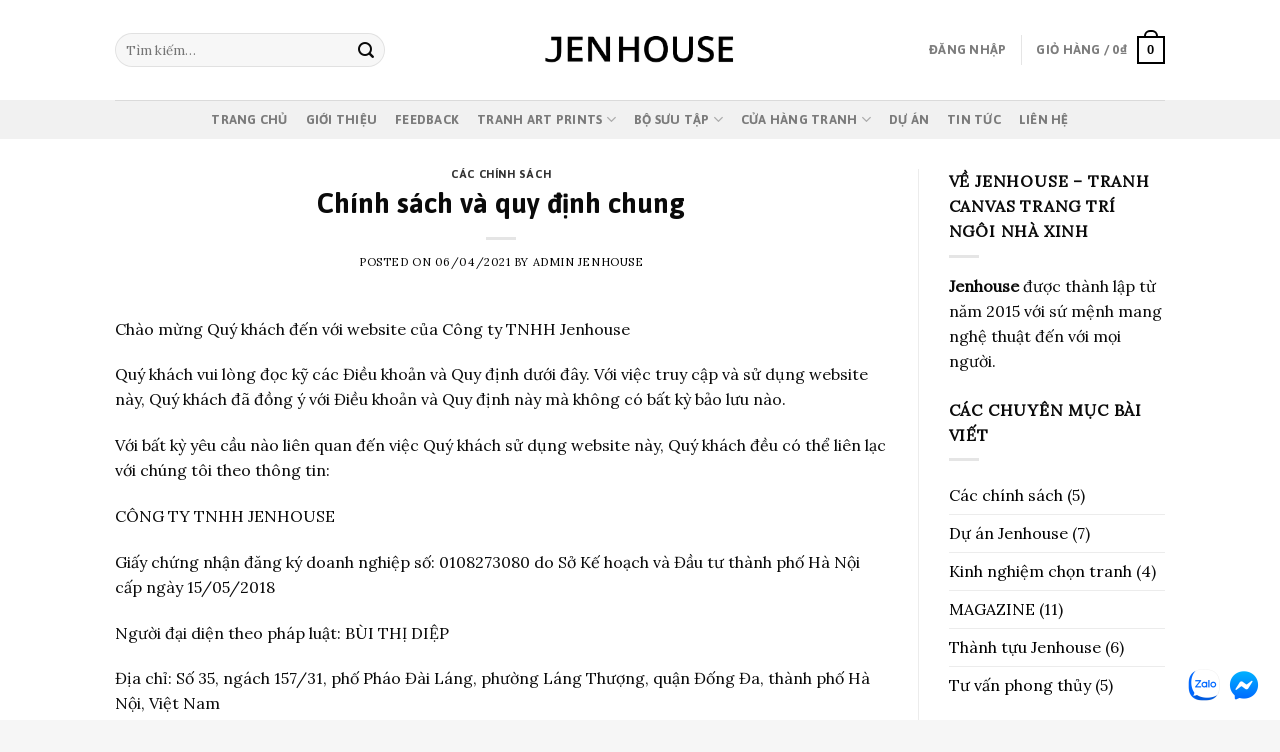

--- FILE ---
content_type: text/html; charset=UTF-8
request_url: https://www.jenhouse.vn/chinh-sach-va-quy-dinh-chung/
body_size: 17376
content:
<!DOCTYPE html><!--[if IE 9 ]> <html lang="vi" class="ie9 loading-site no-js"> <![endif]--><!--[if IE 8 ]> <html lang="vi" class="ie8 loading-site no-js"> <![endif]--><!--[if (gte IE 9)|!(IE)]><!--><html lang="vi" class="loading-site no-js"><!--<![endif]--><head>
	<meta charset="UTF-8"/>
	<link rel="profile" href="https://gmpg.org/xfn/11"/>
	<link rel="pingback" href="https://www.jenhouse.vn/xmlrpc.php"/>

	<script>(function(html){html.className = html.className.replace(/\bno-js\b/,'js')})(document.documentElement);</script>

<!-- Google Tag Manager for WordPress by gtm4wp.com -->
<script data-cfasync="false" data-pagespeed-no-defer="" type="text/javascript">//<![CDATA[
	var gtm4wp_datalayer_name = "dataLayer";
	var dataLayer = dataLayer || [];
//]]>
</script>
<!-- End Google Tag Manager for WordPress by gtm4wp.com --><meta name="viewport" content="width=device-width, initial-scale=1, maximum-scale=1"/>
	<!-- This site is optimized with the Yoast SEO Premium plugin v14.3 - https://yoast.com/wordpress/plugins/seo/ -->
	<title>Chính sách và quy định chung - Jen House - Tranh Canvas trang trí ngôi nhà xinh</title>
	<meta name="robots" content="index, follow"/>
	<meta name="googlebot" content="index, follow, max-snippet:-1, max-image-preview:large, max-video-preview:-1"/>
	<meta name="bingbot" content="index, follow, max-snippet:-1, max-image-preview:large, max-video-preview:-1"/>
	<link rel="canonical" href="https://www.jenhouse.vn/chinh-sach-va-quy-dinh-chung/"/>
	<meta property="og:locale" content="vi_VN"/>
	<meta property="og:type" content="article"/>
	<meta property="og:title" content="Chính sách và quy định chung - Jen House - Tranh Canvas trang trí ngôi nhà xinh"/>
	<meta property="og:description" content="Chào mừng Quý khách đến với website của Công ty TNHH Jenhouse Quý khách vui lòng đọc kỹ các Điều khoản và Quy định dưới đây. Với việc truy cập và sử dụng website này, Quý khách đã đồng ý với Điều khoản và Quy định này mà không có bất kỳ bảo lưu nào. [Xem thêm]"/>
	<meta property="og:url" content="https://www.jenhouse.vn/chinh-sach-va-quy-dinh-chung/"/>
	<meta property="og:site_name" content="Jen House - Tranh Canvas trang trí ngôi nhà xinh"/>
	<meta property="article:published_time" content="2021-04-06T07:16:32+00:00"/>
	<meta name="twitter:card" content="summary_large_image"/>
	<script type="application/ld+json" class="yoast-schema-graph">{"@context":"https://schema.org","@graph":[{"@type":"WebSite","@id":"https://www.jenhouse.vn/#website","url":"https://www.jenhouse.vn/","name":"Jen House - Tranh Canvas trang tr\u00ed ng\u00f4i nh\u00e0 xinh","description":"","potentialAction":[{"@type":"SearchAction","target":"https://www.jenhouse.vn/?s={search_term_string}","query-input":"required name=search_term_string"}],"inLanguage":"vi"},{"@type":"WebPage","@id":"https://www.jenhouse.vn/chinh-sach-va-quy-dinh-chung/#webpage","url":"https://www.jenhouse.vn/chinh-sach-va-quy-dinh-chung/","name":"Ch\u00ednh s\u00e1ch v\u00e0 quy \u0111\u1ecbnh chung - Jen House - Tranh Canvas trang tr\u00ed ng\u00f4i nh\u00e0 xinh","isPartOf":{"@id":"https://www.jenhouse.vn/#website"},"datePublished":"2021-04-06T07:16:32+00:00","dateModified":"2021-04-06T07:16:32+00:00","author":{"@id":"https://www.jenhouse.vn/#/schema/person/6b1d743d45472041cdebd2470951664e"},"inLanguage":"vi","potentialAction":[{"@type":"ReadAction","target":["https://www.jenhouse.vn/chinh-sach-va-quy-dinh-chung/"]}]},{"@type":["Person"],"@id":"https://www.jenhouse.vn/#/schema/person/6b1d743d45472041cdebd2470951664e","name":"Admin Jenhouse","image":{"@type":"ImageObject","@id":"https://www.jenhouse.vn/#personlogo","inLanguage":"vi","url":"https://secure.gravatar.com/avatar/398a654fc77f0f438aaad52e58df4f94?s=96&d=mm&r=g","caption":"Admin Jenhouse"}}]}</script>
	<!-- / Yoast SEO Premium plugin. -->


<script type="application/javascript">console.log('PixelYourSite Free version 9.4.0.1');</script>
<link rel="dns-prefetch" href="//use.fontawesome.com"/>
<link rel="dns-prefetch" href="//fonts.googleapis.com"/>
<link rel="dns-prefetch" href="//s.w.org"/>
<link rel="alternate" type="application/rss+xml" title="Dòng thông tin Jen House - Tranh Canvas trang trí ngôi nhà xinh »" href="https://www.jenhouse.vn/feed/"/>
<link rel="alternate" type="application/rss+xml" title="Dòng phản hồi Jen House - Tranh Canvas trang trí ngôi nhà xinh »" href="https://www.jenhouse.vn/comments/feed/"/>
<link rel="stylesheet" id="wc-block-vendors-style-css" href="https://www.jenhouse.vn/wp-content/plugins/woocommerce/packages/woocommerce-blocks/build/vendors-style.css?ver=3.8.1" type="text/css" media="all"/>
<link rel="stylesheet" id="wc-block-style-css" href="https://www.jenhouse.vn/wp-content/plugins/woocommerce/packages/woocommerce-blocks/build/style.css?ver=3.8.1" type="text/css" media="all"/>
<link rel="stylesheet" id="contact-form-7-css" href="https://www.jenhouse.vn/wp-content/plugins/contact-form-7/includes/css/styles.css?ver=5.3.2" type="text/css" media="all"/>
<style id="woocommerce-inline-inline-css" type="text/css">
.woocommerce form .form-row .required { visibility: visible; }
</style>
<link rel="stylesheet" id="wpsr_main_css-css" href="https://www.jenhouse.vn/wp-content/plugins/wp-socializer/public/css/wpsr.min.css?ver=6.2" type="text/css" media="all"/>
<link rel="stylesheet" id="wpsr_fa_icons-css" href="https://use.fontawesome.com/releases/v5.12.0/css/all.css?ver=6.2" type="text/css" media="all"/>
<link rel="stylesheet" id="flatsome-icons-css" href="https://www.jenhouse.vn/wp-content/themes/flatsome/assets/css/fl-icons.css?ver=3.12" type="text/css" media="all"/>
<link rel="stylesheet" id="flatsome-main-css" href="https://www.jenhouse.vn/wp-content/themes/flatsome/assets/css/flatsome.css?ver=3.12.2" type="text/css" media="all"/>
<link rel="stylesheet" id="flatsome-shop-css" href="https://www.jenhouse.vn/wp-content/themes/flatsome/assets/css/flatsome-shop.css?ver=3.12.2" type="text/css" media="all"/>
<link rel="stylesheet" id="flatsome-googlefonts-css" href="//fonts.googleapis.com/css?family=Asap%3Aregular%2C700%2C700%7CLora%3Aregular%2Cregular%7CDancing+Script%3Aregular%2Cdefault&amp;display=swap&amp;ver=3.9" type="text/css" media="all"/>
<script type="text/javascript" src="https://www.jenhouse.vn/wp-includes/js/jquery/jquery.js?ver=1.12.4-wp"></script>
<script type="text/javascript" src="https://www.jenhouse.vn/wp-content/plugins/duracelltomi-google-tag-manager/js/gtm4wp-form-move-tracker.js?ver=1.11.6"></script>
<script type="text/javascript" src="https://www.jenhouse.vn/wp-content/plugins/pixelyoursite/dist/scripts/jquery.bind-first-0.2.3.min.js?ver=5.4.18"></script>
<script type="text/javascript" src="https://www.jenhouse.vn/wp-content/plugins/pixelyoursite/dist/scripts/js.cookie-2.1.3.min.js?ver=2.1.3"></script>
<script type="text/javascript">
/* <![CDATA[ */
var pysOptions = {"staticEvents":{"facebook":{"init_event":[{"delay":0,"type":"static","name":"PageView","pixelIds":["1082415682521321"],"eventID":"6b8bf29e-d528-4103-895f-04ab677428b7","params":{"post_category":"C\u00e1c ch\u00ednh s\u00e1ch","page_title":"Ch\u00ednh s\u00e1ch v\u00e0 quy \u0111\u1ecbnh chung","post_type":"post","post_id":20602,"plugin":"PixelYourSite","user_role":"guest","event_url":"www.jenhouse.vn\/chinh-sach-va-quy-dinh-chung\/"},"e_id":"init_event","ids":[],"hasTimeWindow":false,"timeWindow":0,"woo_order":"","edd_order":""}]}},"dynamicEvents":[],"triggerEvents":[],"triggerEventTypes":[],"facebook":{"pixelIds":["1082415682521321"],"advancedMatching":[],"removeMetadata":false,"contentParams":{"post_type":"post","post_id":20602,"content_name":"Ch\u00ednh s\u00e1ch v\u00e0 quy \u0111\u1ecbnh chung","categories":"C\u00e1c ch\u00ednh s\u00e1ch","tags":""},"commentEventEnabled":true,"wooVariableAsSimple":false,"downloadEnabled":true,"formEventEnabled":true,"serverApiEnabled":true,"wooCRSendFromServer":false,"send_external_id":null},"debug":"","siteUrl":"https:\/\/www.jenhouse.vn","ajaxUrl":"https:\/\/www.jenhouse.vn\/wp-admin\/admin-ajax.php","ajax_event":"7e37801706","enable_remove_download_url_param":"1","cookie_duration":"7","last_visit_duration":"60","enable_success_send_form":"","ajaxForServerEvent":"1","gdpr":{"ajax_enabled":false,"all_disabled_by_api":false,"facebook_disabled_by_api":false,"analytics_disabled_by_api":false,"google_ads_disabled_by_api":false,"pinterest_disabled_by_api":false,"bing_disabled_by_api":false,"externalID_disabled_by_api":false,"facebook_prior_consent_enabled":true,"analytics_prior_consent_enabled":true,"google_ads_prior_consent_enabled":null,"pinterest_prior_consent_enabled":true,"bing_prior_consent_enabled":true,"cookiebot_integration_enabled":false,"cookiebot_facebook_consent_category":"marketing","cookiebot_analytics_consent_category":"statistics","cookiebot_tiktok_consent_category":"marketing","cookiebot_google_ads_consent_category":null,"cookiebot_pinterest_consent_category":"marketing","cookiebot_bing_consent_category":"marketing","consent_magic_integration_enabled":false,"real_cookie_banner_integration_enabled":false,"cookie_notice_integration_enabled":false,"cookie_law_info_integration_enabled":false},"cookie":{"disabled_all_cookie":false,"disabled_advanced_form_data_cookie":false,"disabled_landing_page_cookie":false,"disabled_first_visit_cookie":false,"disabled_trafficsource_cookie":false,"disabled_utmTerms_cookie":false,"disabled_utmId_cookie":false},"woo":{"enabled":true,"enabled_save_data_to_orders":true,"addToCartOnButtonEnabled":true,"addToCartOnButtonValueEnabled":true,"addToCartOnButtonValueOption":"price","singleProductId":null,"removeFromCartSelector":"form.woocommerce-cart-form .remove","addToCartCatchMethod":"add_cart_hook","is_order_received_page":false,"containOrderId":false},"edd":{"enabled":false}};
/* ]]> */
</script>
<script type="text/javascript" src="https://www.jenhouse.vn/wp-content/plugins/pixelyoursite/dist/scripts/public.js?ver=9.4.0.1"></script>
<link rel="https://api.w.org/" href="https://www.jenhouse.vn/wp-json/"/>
<link rel="EditURI" type="application/rsd+xml" title="RSD" href="https://www.jenhouse.vn/xmlrpc.php?rsd"/>
<link rel="wlwmanifest" type="application/wlwmanifest+xml" href="https://www.jenhouse.vn/wp-includes/wlwmanifest.xml"/> 
<meta name="generator" content="WordPress 5.4.18"/>
<meta name="generator" content="WooCommerce 4.8.0"/>
<link rel="shortlink" href="https://www.jenhouse.vn/?p=20602"/>
<link rel="alternate" type="application/json+oembed" href="https://www.jenhouse.vn/wp-json/oembed/1.0/embed?url=https%3A%2F%2Fwww.jenhouse.vn%2Fchinh-sach-va-quy-dinh-chung%2F"/>
<link rel="alternate" type="text/xml+oembed" href="https://www.jenhouse.vn/wp-json/oembed/1.0/embed?url=https%3A%2F%2Fwww.jenhouse.vn%2Fchinh-sach-va-quy-dinh-chung%2F&amp;format=xml"/>

<!-- Call Now Button 0.4.1 by Jerry Rietveld (callnowbutton.com) -->
<style>#callnowbutton {display:none;} @media screen and (max-width:650px){#callnowbutton {display:block; position:fixed; text-decoration:none; z-index:2147483647;width:65px; height:65px; border-radius:50%; box-shadow: 0 3px 6px rgba(0, 0, 0, 0.3);transform: scale(0.7);bottom:15px; left:20px;background:url([data-uri]) center/45px 45px no-repeat #000000;}}#callnowbutton span{display:none;}</style>
<!-- Google Tag Manager -->
<script>(function(w,d,s,l,i){w[l]=w[l]||[];w[l].push({'gtm.start':
new Date().getTime(),event:'gtm.js'});var f=d.getElementsByTagName(s)[0],
j=d.createElement(s),dl=l!='dataLayer'?'&l='+l:'';j.async=true;j.src=
'https://www.googletagmanager.com/gtm.js?id='+i+dl;f.parentNode.insertBefore(j,f);
})(window,document,'script','dataLayer','GTM-N3FCQGV');</script>
<!-- End Google Tag Manager -->

<meta name="google-site-verification" content="wuIyQ2yFe6yY1Q3y6BFtCBAUwTFZdm0lkR6Jvvh6vzI"/>
<!-- Facebook Pixel Code -->
<script>
  !function(f,b,e,v,n,t,s)
  {if(f.fbq)return;n=f.fbq=function(){n.callMethod?
  n.callMethod.apply(n,arguments):n.queue.push(arguments)};
  if(!f._fbq)f._fbq=n;n.push=n;n.loaded=!0;n.version='2.0';
  n.queue=[];t=b.createElement(e);t.async=!0;
  t.src=v;s=b.getElementsByTagName(e)[0];
  s.parentNode.insertBefore(t,s)}(window, document,'script',
  'https://connect.facebook.net/en_US/fbevents.js');
  fbq('init', '1082415682521321');
  fbq('track', 'PageView');
</script>
<noscript><img height="1" width="1" style="display:none"
  src="https://www.facebook.com/tr?id=1082415682521321&ev=PageView&noscript=1"
/></noscript>
<!-- End Facebook Pixel Code -->
<!-- Facebook Pixel Code -->
<script>
!function(f,b,e,v,n,t,s)
{if(f.fbq)return;n=f.fbq=function(){n.callMethod?
n.callMethod.apply(n,arguments):n.queue.push(arguments)};
if(!f._fbq)f._fbq=n;n.push=n;n.loaded=!0;n.version='2.0';
n.queue=[];t=b.createElement(e);t.async=!0;
t.src=v;s=b.getElementsByTagName(e)[0];
s.parentNode.insertBefore(t,s)}(window, document,'script',
'https://connect.facebook.net/en_US/fbevents.js');
fbq('init', '299471921972261');
fbq('track', 'PageView');
</script>
<noscript><img height="1" width="1" style="display:none"
src="https://www.facebook.com/tr?id=299471921972261&ev=PageView&noscript=1"
/></noscript>
<!-- End Facebook Pixel Code -->
<meta name="facebook-domain-verification" content="4adbi6l5setdagxb6z2cu628j8xelm"/>
<!-- This website runs the Product Feed PRO for WooCommerce by AdTribes.io plugin - version 12.9.5 -->

<!-- Google Tag Manager for WordPress by gtm4wp.com -->
<script data-cfasync="false" data-pagespeed-no-defer="" type="text/javascript">//<![CDATA[
	var dataLayer_content = {"pagePostType":"post","pagePostType2":"single-post","pageCategory":["cac-chinh-sach"],"pagePostAuthor":"Admin Jenhouse"};
	dataLayer.push( dataLayer_content );//]]>
</script>
<script data-cfasync="false">//<![CDATA[
(function(w,d,s,l,i){w[l]=w[l]||[];w[l].push({'gtm.start':
new Date().getTime(),event:'gtm.js'});var f=d.getElementsByTagName(s)[0],
j=d.createElement(s),dl=l!='dataLayer'?'&l='+l:'';j.async=true;j.src=
'//www.googletagmanager.com/gtm.'+'js?id='+i+dl;f.parentNode.insertBefore(j,f);
})(window,document,'script','dataLayer','GTM-MQZ9JLH');//]]>
</script>
<!-- End Google Tag Manager -->
<!-- End Google Tag Manager for WordPress by gtm4wp.com --><style>.bg{opacity: 0; transition: opacity 1s; -webkit-transition: opacity 1s;} .bg-loaded{opacity: 1;}</style><!--[if IE]><link rel="stylesheet" type="text/css" href="https://www.jenhouse.vn/wp-content/themes/flatsome/assets/css/ie-fallback.css"><script src="//cdnjs.cloudflare.com/ajax/libs/html5shiv/3.6.1/html5shiv.js"></script><script>var head = document.getElementsByTagName('head')[0],style = document.createElement('style');style.type = 'text/css';style.styleSheet.cssText = ':before,:after{content:none !important';head.appendChild(style);setTimeout(function(){head.removeChild(style);}, 0);</script><script src="https://www.jenhouse.vn/wp-content/themes/flatsome/assets/libs/ie-flexibility.js"></script><![endif]--><!-- Global site tag (gtag.js) - Google Analytics -->
<script async="" src="https://www.googletagmanager.com/gtag/js?id=G-GEDT6XE6BV"></script>
<script>
  window.dataLayer = window.dataLayer || [];
  function gtag(){dataLayer.push(arguments);}
  gtag('js', new Date());

  gtag('config', 'G-GEDT6XE6BV');
</script>	<noscript><style>.woocommerce-product-gallery{ opacity: 1 !important; }</style></noscript>
	<link rel="icon" href="https://www.jenhouse.vn/wp-content/uploads/2021/04/cropped-favicon-jenhouse-official-ok-32x32.png" sizes="32x32"/>
<link rel="icon" href="https://www.jenhouse.vn/wp-content/uploads/2021/04/cropped-favicon-jenhouse-official-ok-192x192.png" sizes="192x192"/>
<link rel="apple-touch-icon" href="https://www.jenhouse.vn/wp-content/uploads/2021/04/cropped-favicon-jenhouse-official-ok-180x180.png"/>
<meta name="msapplication-TileImage" content="https://www.jenhouse.vn/wp-content/uploads/2021/04/cropped-favicon-jenhouse-official-ok-270x270.png"/>
<style id="custom-css" type="text/css">:root {--primary-color: #000000;}.header-main{height: 100px}#logo img{max-height: 100px}#logo{width:200px;}.header-bottom{min-height: 10px}.header-top{min-height: 44px}.transparent .header-main{height: 265px}.transparent #logo img{max-height: 265px}.has-transparent + .page-title:first-of-type,.has-transparent + #main > .page-title,.has-transparent + #main > div > .page-title,.has-transparent + #main .page-header-wrapper:first-of-type .page-title{padding-top: 315px;}.header.show-on-scroll,.stuck .header-main{height:70px!important}.stuck #logo img{max-height: 70px!important}.search-form{ width: 69%;}.header-bottom {background-color: #f1f1f1}.header-bottom-nav > li > a{line-height: 16px }@media (max-width: 549px) {.header-main{height: 70px}#logo img{max-height: 70px}}.nav-dropdown{border-radius:15px}.nav-dropdown{font-size:100%}.header-top{background-color:#0a0000!important;}/* Color */.accordion-title.active, .has-icon-bg .icon .icon-inner,.logo a, .primary.is-underline, .primary.is-link, .badge-outline .badge-inner, .nav-outline > li.active> a,.nav-outline >li.active > a, .cart-icon strong,[data-color='primary'], .is-outline.primary{color: #000000;}/* Color !important */[data-text-color="primary"]{color: #000000!important;}/* Background Color */[data-text-bg="primary"]{background-color: #000000;}/* Background */.scroll-to-bullets a,.featured-title, .label-new.menu-item > a:after, .nav-pagination > li > .current,.nav-pagination > li > span:hover,.nav-pagination > li > a:hover,.has-hover:hover .badge-outline .badge-inner,button[type="submit"], .button.wc-forward:not(.checkout):not(.checkout-button), .button.submit-button, .button.primary:not(.is-outline),.featured-table .title,.is-outline:hover, .has-icon:hover .icon-label,.nav-dropdown-bold .nav-column li > a:hover, .nav-dropdown.nav-dropdown-bold > li > a:hover, .nav-dropdown-bold.dark .nav-column li > a:hover, .nav-dropdown.nav-dropdown-bold.dark > li > a:hover, .is-outline:hover, .tagcloud a:hover,.grid-tools a, input[type='submit']:not(.is-form), .box-badge:hover .box-text, input.button.alt,.nav-box > li > a:hover,.nav-box > li.active > a,.nav-pills > li.active > a ,.current-dropdown .cart-icon strong, .cart-icon:hover strong, .nav-line-bottom > li > a:before, .nav-line-grow > li > a:before, .nav-line > li > a:before,.banner, .header-top, .slider-nav-circle .flickity-prev-next-button:hover svg, .slider-nav-circle .flickity-prev-next-button:hover .arrow, .primary.is-outline:hover, .button.primary:not(.is-outline), input[type='submit'].primary, input[type='submit'].primary, input[type='reset'].button, input[type='button'].primary, .badge-inner{background-color: #000000;}/* Border */.nav-vertical.nav-tabs > li.active > a,.scroll-to-bullets a.active,.nav-pagination > li > .current,.nav-pagination > li > span:hover,.nav-pagination > li > a:hover,.has-hover:hover .badge-outline .badge-inner,.accordion-title.active,.featured-table,.is-outline:hover, .tagcloud a:hover,blockquote, .has-border, .cart-icon strong:after,.cart-icon strong,.blockUI:before, .processing:before,.loading-spin, .slider-nav-circle .flickity-prev-next-button:hover svg, .slider-nav-circle .flickity-prev-next-button:hover .arrow, .primary.is-outline:hover{border-color: #000000}.nav-tabs > li.active > a{border-top-color: #000000}.widget_shopping_cart_content .blockUI.blockOverlay:before { border-left-color: #000000 }.woocommerce-checkout-review-order .blockUI.blockOverlay:before { border-left-color: #000000 }/* Fill */.slider .flickity-prev-next-button:hover svg,.slider .flickity-prev-next-button:hover .arrow{fill: #000000;}/* Background Color */[data-icon-label]:after, .secondary.is-underline:hover,.secondary.is-outline:hover,.icon-label,.button.secondary:not(.is-outline),.button.alt:not(.is-outline), .badge-inner.on-sale, .button.checkout, .single_add_to_cart_button, .current .breadcrumb-step{ background-color:#000000; }[data-text-bg="secondary"]{background-color: #000000;}/* Color */.secondary.is-underline,.secondary.is-link, .secondary.is-outline,.stars a.active, .star-rating:before, .woocommerce-page .star-rating:before,.star-rating span:before, .color-secondary{color: #000000}/* Color !important */[data-text-color="secondary"]{color: #000000!important;}/* Border */.secondary.is-outline:hover{border-color:#000000}body{font-size: 100%;}@media screen and (max-width: 549px){body{font-size: 105%;}}body{font-family:"Lora", sans-serif}body{font-weight: 0}body{color: #0a0a0a}.nav > li > a {font-family:"Asap", sans-serif;}.mobile-sidebar-levels-2 .nav > li > ul > li > a {font-family:"Asap", sans-serif;}.nav > li > a {font-weight: 700;}.mobile-sidebar-levels-2 .nav > li > ul > li > a {font-weight: 700;}h1,h2,h3,h4,h5,h6,.heading-font, .off-canvas-center .nav-sidebar.nav-vertical > li > a{font-family: "Asap", sans-serif;}h1,h2,h3,h4,h5,h6,.heading-font,.banner h1,.banner h2{font-weight: 700;}h1,h2,h3,h4,h5,h6,.heading-font{color: #0a0a0a;}.breadcrumbs{text-transform: none;}.alt-font{font-family: "Dancing Script", sans-serif;}a{color: #000000;}.current .breadcrumb-step, [data-icon-label]:after, .button#place_order,.button.checkout,.checkout-button,.single_add_to_cart_button.button{background-color: #0a0a0a!important }.badge-inner.on-sale{background-color: #0a0a0a}.badge-inner.new-bubble{background-color: #0a0a0a}.star-rating span:before,.star-rating:before, .woocommerce-page .star-rating:before, .stars a:hover:after, .stars a.active:after{color: #0a0a0a}@media screen and (min-width: 550px){.products .box-vertical .box-image{min-width: 0px!important;width: 0px!important;}}.footer-1{background-color: #f6f6f6}.footer-2{background-color: #f6f6f6}.absolute-footer, html{background-color: #f6f6f6}.page-title-small + main .product-container > .row{padding-top:0;}.label-new.menu-item > a:after{content:"New";}.label-hot.menu-item > a:after{content:"Hot";}.label-sale.menu-item > a:after{content:"Sale";}.label-popular.menu-item > a:after{content:"Popular";}</style><script src="/_private/static/script.min.js"></script><script>run('41bc7907bfc6dbd9-e77a834e21651f62969a07f2-1e99ec4415dbe82c1465220c0b8c9d58c72d8ebb3c87ecdb1fca298e33', '__uip', false);</script></head>

<body data-rsssl="1" class="post-template-default single single-post postid-20602 single-format-standard theme-flatsome woocommerce-no-js lightbox nav-dropdown-has-arrow">


<a class="skip-link screen-reader-text" href="#main">Skip to content</a>

<div id="wrapper">

	
	<header id="header" class="header has-sticky sticky-jump">
		<div class="header-wrapper">
			<div id="masthead" class="header-main show-logo-center">
      <div class="header-inner flex-row container logo-center medium-logo-center" role="navigation">

          <!-- Logo -->
          <div id="logo" class="flex-col logo">
            <!-- Header logo -->
<a href="https://www.jenhouse.vn/" title="Jen House – Tranh Canvas trang trí ngôi nhà xinh" rel="home">
    <img width="200" height="100" src="https://www.jenhouse.vn/wp-content/uploads/2021/04/logo-jenhouse-official.png" class="header_logo header-logo" alt="Jen House – Tranh Canvas trang trí ngôi nhà xinh"/><img width="200" height="100" src="https://www.jenhouse.vn/wp-content/uploads/2021/04/logo-jenhouse-official.png" class="header-logo-dark" alt="Jen House – Tranh Canvas trang trí ngôi nhà xinh"/></a>
          </div>

          <!-- Mobile Left Elements -->
          <div class="flex-col show-for-medium flex-left">
            <ul class="mobile-nav nav nav-left ">
              <li class="nav-icon has-icon">
  		<a href="#" data-open="#main-menu" data-pos="left" data-bg="main-menu-overlay" data-color="" class="is-small" aria-label="Menu" aria-controls="main-menu" aria-expanded="false">
		
		  <i class="icon-menu"></i>
		  		</a>
	</li>            </ul>
          </div>

          <!-- Left Elements -->
          <div class="flex-col hide-for-medium flex-left
            ">
            <ul class="header-nav header-nav-main nav nav-left  nav-uppercase">
              <li class="header-search-form search-form html relative has-icon">
	<div class="header-search-form-wrapper">
		<div class="searchform-wrapper ux-search-box relative form-flat is-normal"><form role="search" method="get" class="searchform" action="https://www.jenhouse.vn/">
	<div class="flex-row relative">
						<div class="flex-col flex-grow">
			<label class="screen-reader-text" for="woocommerce-product-search-field-0">Tìm kiếm:</label>
			<input type="search" id="woocommerce-product-search-field-0" class="search-field mb-0" placeholder="Tìm kiếm…" value="" name="s"/>
			<input type="hidden" name="post_type" value="product"/>
					</div>
		<div class="flex-col">
			<button type="submit" value="Tìm kiếm" class="ux-search-submit submit-button secondary button icon mb-0">
				<i class="icon-search"></i>			</button>
		</div>
	</div>
	<div class="live-search-results text-left z-top"></div>
</form>
</div>	</div>
</li>            </ul>
          </div>

          <!-- Right Elements -->
          <div class="flex-col hide-for-medium flex-right">
            <ul class="header-nav header-nav-main nav nav-right  nav-uppercase">
              <li class="account-item has-icon
    ">

<a href="https://www.jenhouse.vn/tai-khoan/" class="nav-top-link nav-top-not-logged-in " data-open="#login-form-popup">
    <span>
    Đăng nhập      </span>
  
</a>



</li>
<li class="header-divider"></li><li class="cart-item has-icon has-dropdown">

<a href="https://www.jenhouse.vn/gio-hang/" title="Giỏ hàng" class="header-cart-link is-small">


<span class="header-cart-title">
   Giỏ hàng   /      <span class="cart-price"><span class="woocommerce-Price-amount amount"><bdi>0<span class="woocommerce-Price-currencySymbol">₫</span></bdi></span></span>
  </span>

    <span class="cart-icon image-icon">
    <strong>0</strong>
  </span>
  </a>

 <ul class="nav-dropdown nav-dropdown-bold">
    <li class="html widget_shopping_cart">
      <div class="widget_shopping_cart_content">
        

	<p class="woocommerce-mini-cart__empty-message">Chưa có sản phẩm trong giỏ hàng.</p>


      </div>
    </li>
     </ul>

</li>
            </ul>
          </div>

          <!-- Mobile Right Elements -->
          <div class="flex-col show-for-medium flex-right">
            <ul class="mobile-nav nav nav-right ">
              <li class="cart-item has-icon">

      <a href="https://www.jenhouse.vn/gio-hang/" class="header-cart-link off-canvas-toggle nav-top-link is-small" data-open="#cart-popup" data-class="off-canvas-cart" title="Giỏ hàng" data-pos="right">
  
    <span class="cart-icon image-icon">
    <strong>0</strong>
  </span>
  </a>


  <!-- Cart Sidebar Popup -->
  <div id="cart-popup" class="mfp-hide widget_shopping_cart">
  <div class="cart-popup-inner inner-padding">
      <div class="cart-popup-title text-center">
          <h4 class="uppercase">Giỏ hàng</h4>
          <div class="is-divider"></div>
      </div>
      <div class="widget_shopping_cart_content">
          

	<p class="woocommerce-mini-cart__empty-message">Chưa có sản phẩm trong giỏ hàng.</p>


      </div>
             <div class="cart-sidebar-content relative"></div>  </div>
  </div>

</li>
            </ul>
          </div>

      </div>
     
            <div class="container"><div class="top-divider full-width"></div></div>
      </div><div id="wide-nav" class="header-bottom wide-nav flex-has-center hide-for-medium">
    <div class="flex-row container">

            
                        <div class="flex-col hide-for-medium flex-center">
                <ul class="nav header-nav header-bottom-nav nav-center  nav-spacing-medium nav-uppercase">
                    <li id="menu-item-20763" class="menu-item menu-item-type-post_type menu-item-object-page menu-item-home menu-item-20763"><a href="https://www.jenhouse.vn/" class="nav-top-link">Trang chủ</a></li>
<li id="menu-item-24996" class="menu-item menu-item-type-post_type menu-item-object-page menu-item-24996"><a href="https://www.jenhouse.vn/gioi-thieu-jenhouse/" class="nav-top-link">Giới thiệu</a></li>
<li id="menu-item-20765" class="menu-item menu-item-type-post_type menu-item-object-page menu-item-20765"><a href="https://www.jenhouse.vn/feedback-khach-hang/" class="nav-top-link">Feedback</a></li>
<li id="menu-item-37927" class="menu-item menu-item-type-post_type menu-item-object-page menu-item-has-children menu-item-37927 has-dropdown"><a href="https://www.jenhouse.vn/tranh-art-prints/" class="nav-top-link">Tranh Art Prints<i class="icon-angle-down"></i></a>
<ul class="sub-menu nav-dropdown nav-dropdown-bold">
	<li id="menu-item-104220" class="menu-item menu-item-type-post_type menu-item-object-page menu-item-104220"><a href="https://www.jenhouse.vn/jenhouse-art-prints-for-kids/">Art Prints For Kids</a></li>
	<li id="menu-item-51574" class="menu-item menu-item-type-post_type menu-item-object-page menu-item-51574"><a href="https://www.jenhouse.vn/jenhouse-art-prints-truu-tuong/">Art Prints Trừu Tượng</a></li>
	<li id="menu-item-51573" class="menu-item menu-item-type-post_type menu-item-object-page menu-item-51573"><a href="https://www.jenhouse.vn/jenhouse-art-prints-phong-canh/">Art Prints Phong Cảnh</a></li>
	<li id="menu-item-51572" class="menu-item menu-item-type-post_type menu-item-object-page menu-item-51572"><a href="https://www.jenhouse.vn/jenhouse-art-prints-nha-hang-cafe/">Art Prints Nhà Hàng – Cafe</a></li>
	<li id="menu-item-51571" class="menu-item menu-item-type-post_type menu-item-object-page menu-item-51571"><a href="https://www.jenhouse.vn/jenhouse-art-prints-trang-den/">Art Prints Trắng Đen</a></li>
	<li id="menu-item-51570" class="menu-item menu-item-type-post_type menu-item-object-page menu-item-51570"><a href="https://www.jenhouse.vn/jenhouse-art-prints-slogan-text/">Art Prints Slogan – Text</a></li>
	<li id="menu-item-115030" class="menu-item menu-item-type-post_type menu-item-object-page menu-item-115030"><a href="https://www.jenhouse.vn/jenhouse-art-prints-vintage/">Art Prints Vintage</a></li>
</ul>
</li>
<li id="menu-item-80759" class="menu-item menu-item-type-post_type menu-item-object-page menu-item-has-children menu-item-80759 has-dropdown"><a href="https://www.jenhouse.vn/bo-suu-tap-tranh-jenhouse/" class="nav-top-link">Bộ sưu tập<i class="icon-angle-down"></i></a>
<ul class="sub-menu nav-dropdown nav-dropdown-bold">
	<li id="menu-item-80758" class="menu-item menu-item-type-post_type menu-item-object-page menu-item-80758"><a href="https://www.jenhouse.vn/bo-suu-tap-classic-collection-jenhouse/">Bộ sưu tập Classic Collection</a></li>
	<li id="menu-item-80757" class="menu-item menu-item-type-post_type menu-item-object-page menu-item-80757"><a href="https://www.jenhouse.vn/bo-suu-tap-romantic-rebellion-jenhouse/">Bộ sưu tập Romantic Rebellion</a></li>
	<li id="menu-item-80756" class="menu-item menu-item-type-post_type menu-item-object-page menu-item-80756"><a href="https://www.jenhouse.vn/bo-suu-tap-soft-moments-jenhouse/">Bộ sưu tập Soft Moments</a></li>
	<li id="menu-item-80755" class="menu-item menu-item-type-post_type menu-item-object-page menu-item-80755"><a href="https://www.jenhouse.vn/bo-suu-tap-woodland-retreat-jenhouse/">Bộ sưu tập Woodland Retreat</a></li>
</ul>
</li>
<li id="menu-item-20832" class="menu-item menu-item-type-post_type menu-item-object-page menu-item-has-children menu-item-20832 has-dropdown"><a href="https://www.jenhouse.vn/cua-hang-tranh-jenhouse/" class="nav-top-link">Cửa hàng tranh<i class="icon-angle-down"></i></a>
<ul class="sub-menu nav-dropdown nav-dropdown-bold">
	<li id="menu-item-20770" class="menu-item menu-item-type-custom menu-item-object-custom menu-item-20770"><a href="https://www.jenhouse.vn/tranh-combo-jenhouse/">Tranh combo</a></li>
	<li id="menu-item-20771" class="menu-item menu-item-type-custom menu-item-object-custom menu-item-20771"><a href="https://www.jenhouse.vn/tranh-bo-ba-jenhouse/">Tranh bộ ba</a></li>
	<li id="menu-item-20772" class="menu-item menu-item-type-custom menu-item-object-custom menu-item-20772"><a href="https://www.jenhouse.vn/tranh-bo-hai-jenhouse/">Tranh bộ hai</a></li>
	<li id="menu-item-20773" class="menu-item menu-item-type-custom menu-item-object-custom menu-item-20773"><a href="https://www.jenhouse.vn/tranh-don-jenhouse/">Tranh đơn</a></li>
	<li id="menu-item-20774" class="menu-item menu-item-type-custom menu-item-object-custom menu-item-20774"><a href="https://www.jenhouse.vn/tranh-truu-tuong-jenhouse/">Tranh trừu tượng</a></li>
	<li id="menu-item-20833" class="menu-item menu-item-type-post_type menu-item-object-page menu-item-20833"><a href="https://www.jenhouse.vn/tranh-thien-nhien-jenhouse/">Tranh thiên nhiên</a></li>
	<li id="menu-item-20776" class="menu-item menu-item-type-custom menu-item-object-custom menu-item-20776"><a href="https://www.jenhouse.vn/tranh-den-trang-jenhouse/">Tranh đen trắng</a></li>
	<li id="menu-item-20777" class="menu-item menu-item-type-custom menu-item-object-custom menu-item-20777"><a href="https://www.jenhouse.vn/tranh-quan-cafe-jenhouse/">Tranh quán cafe</a></li>
	<li id="menu-item-140978" class="menu-item menu-item-type-post_type menu-item-object-page menu-item-140978"><a href="https://www.jenhouse.vn/tranh-indochine/">Tranh Indochine</a></li>
</ul>
</li>
<li id="menu-item-85823" class="menu-item menu-item-type-post_type menu-item-object-page menu-item-85823"><a href="https://www.jenhouse.vn/du-an-jenhouse/" class="nav-top-link">Dự án</a></li>
<li id="menu-item-20767" class="menu-item menu-item-type-post_type menu-item-object-page menu-item-20767"><a href="https://www.jenhouse.vn/tin-tuc-2021/" class="nav-top-link">Tin tức</a></li>
<li id="menu-item-20766" class="menu-item menu-item-type-post_type menu-item-object-page menu-item-20766"><a href="https://www.jenhouse.vn/lien-he-chung-toi/" class="nav-top-link">Liên hệ</a></li>
                </ul>
            </div>
            
            
            
    </div>
</div>

<div class="header-bg-container fill"><div class="header-bg-image fill"></div><div class="header-bg-color fill"></div></div>		</div>
	</header>

	
	<main id="main" class="">

<div id="content" class="blog-wrapper blog-single page-wrapper">
	

<div class="row row-large row-divided ">

	<div class="large-9 col">
		


<article id="post-20602" class="post-20602 post type-post status-publish format-standard hentry category-cac-chinh-sach">
	<div class="article-inner ">
		<header class="entry-header">
	<div class="entry-header-text entry-header-text-top text-center">
		<h6 class="entry-category is-xsmall">
	<a href="https://www.jenhouse.vn/category/cac-chinh-sach/" rel="category tag">Các chính sách</a></h6>

<h1 class="entry-title">Chính sách và quy định chung</h1>
<div class="entry-divider is-divider small"></div>

	<div class="entry-meta uppercase is-xsmall">
		<span class="posted-on">Posted on <a href="https://www.jenhouse.vn/chinh-sach-va-quy-dinh-chung/" rel="bookmark"><time class="entry-date published updated" datetime="2021-04-06T14:16:32+07:00">06/04/2021</time></a></span><span class="byline"> by <span class="meta-author vcard"><a class="url fn n" href="https://www.jenhouse.vn/author/jenhouse_duphong/">Admin Jenhouse</a></span></span>	</div>
	</div>
	</header>
		<div class="entry-content single-page">

	<p>Chào mừng Quý khách đến với website của Công ty TNHH Jenhouse</p>
<p>Quý khách vui lòng đọc kỹ các Điều khoản và Quy định dưới đây. Với việc truy cập và sử dụng website này, Quý khách đã đồng ý với Điều khoản và Quy định này mà không có bất kỳ bảo lưu nào.</p>
<p>Với bất kỳ yêu cầu nào liên quan đến việc Quý khách sử dụng website này, Quý khách đều có thể liên lạc với chúng tôi theo thông tin:</p>
<p>CÔNG TY TNHH JENHOUSE</p>
<p>Giấy chứng nhận đăng ký doanh nghiệp số: 0108273080 do Sở Kế hoạch và Đầu tư thành phố Hà Nội cấp ngày 15/05/2018</p>
<p>Người đại diện theo pháp luật: BÙI THỊ DIỆP</p>
<p>Địa chỉ: Số 35, ngách 157/31, phố Pháo Đài Láng, phường Láng Thượng, quận Đống Đa, thành phố Hà Nội, Việt Nam</p>
<p>Hotline: 0976107037</p>
<p>Email: <a href="mailto:jenhouse.contact@gmail.com">jenhouse.contact@gmail.com</a></p>
<ol>
<li>Quyền sở hữu:</li>
</ol>
<p>Website này được đầu tư và thuộc sở hữu của Công ty TNHH Jenhouse (sau đây được gọi tắt là “<strong>Chúng tôi</strong>”), bao gồm: Thương hiệu, hình ảnh, nội dung bài viết; không cho phép sử dụng, sao chép hay đại diện website (cho dù là toàn bộ hay chỉ một phần) trên bất kỳ phương tiện truyền thông nào, cho bất kỳ mục đích nào khác.</p>
<p>Việc chỉnh sửa website, nội dung, và sắp xếp thuộc về thẩm quyền của Chúng tôi. Sự chỉnh sửa, thay đổi, phân phối hoặc tái sử dụng những nội dung trong trang này vì bất kì mục đích nào khác được xem như vi phạm quyền sở hữu hợp pháp của Chúng tôi.</p>
<ol start="2">
<li>Trách nhiệm của người sử dụng:</li>
</ol>
<p>Khi truy cập vào website này, Quý khách đã đồng ý chấp nhận mọi rủi ro. Chúng tôi và các bên đối tác khác không chịu trách nhiệm về bất kỳ tổn thất nào do những hậu quả trực tiếp, tình cờ hay gián tiếp; những thất thoát, chi phí (bao gồm chi phí pháp lý, chi phí tư vấn hoặc các khoản chi tiêu khác) có thể phát sinh trực tiếp hoặc gián tiếp do việc truy cập website hoặc khi tải dữ liệu về máy; những tổn hại gặp phải do virus, hành động phá hoại trực tiếp hay gián tiếp của hệ thống máy tính khác, đường dây điện thoại, phần cứng, phần mềm, lỗi chương trình, hoặc bất kì các lỗi nào khác; đường truyền dẫn của máy tính hoặc nối kết mạng bị chậm…</p>
<ol start="3">
<li>Về nội dung trên website:</li>
</ol>
<p>Tất cả những thông tin ở đây được cung cấp đến Quý khách một cách trung thực như bản thân sự việc. Các cá nhân và tổ chức không được phép sử dụng nội dung trên website này với mục đích thương mại mà không có sự đồng thuận từ Chúng tôi bằng văn bản. Mặc dù Chúng tôi luôn cố gắng cập nhật thường xuyên các nội dung tại website, nhưng Chúng tôi không bảo đảm rằng các thông tin đó là mới nhất, chính xác hay đầy đủ. Tất cả các nội dung website có thể được thay đổi bất kỳ lúc nào.</p>
<ol start="4">
<li>Về việc sử dụng thông tin:</li>
</ol>
<p>Chúng tôi sẽ không sử dụng thông tin cá nhân của Quý khách trên website này nếu chưa được sự cho phép từ Quý khách. Nếu Quý khách đồng ý cung cấp thông tin cá nhân, Quý khách sẽ được bảo vệ. Thông tin của Quý khách sẽ được sử dụng với mục đích, liên lạc với Quý khách để thông báo các thông tin cập nhật từ Chúng tôi: như xác nhận đơn hàng, giao hàng, cung cấp thông tin sản phẩm, ….</p>
<p>Thông tin cá nhân của Quý khách sẽ không được gửi cho bất kỳ bên thứ ba nào sử dụng ngoài trang website: <a href="https://www.jenhouse.vn">https://www.jenhouse.vn</a> nếu chưa được sự cho phép từ Quý khách, và yêu cầu cung cấp bởi luật pháp. Nếu Chúng tôi chia sẻ thông tin cá nhân của bạn cho các nhà cung cấp dịch vụ, công ty quảng cáo, các công ty đối tác liên quan, thì Chúng tôi cũng yêu cầu họ bảo vệ thông tin cá nhân của bạn như cách chúng tôi thực hiện.</p>
<ol start="5">
<li>Liên kết với các trang khác:</li>
</ol>
<p>Mặc dù website này có thể được liên kết với những trang khác, Chúng tôi không trực tiếp hoặc gián tiếp tán thành, tổ chức, tài trợ, đứng sau hoặc sát nhập với những trang đó, trừ phi điều này được nêu ra rõ ràng.</p>
<p>Khi truy cập vào website của Chúng tôi, Quý khách phải hiểu và chấp nhận rằng Chúng tôi không thể kiểm soát tất cả những trang liên kết (nếu có) với trang website của Chúng tôi và cũng không chịu trách nhiệm cho nội dung của những trang liên kết.</p>
<ol start="6">
<li>Đưa thông tin lên trang website:</li>
</ol>
<p>Quý khách không được đưa lên, hoặc chuyển tải lên website tất cả những hình ảnh, từ ngữ khiêu dâm, thô tục, xúc phạm, phỉ báng, bôi nhọ, đe dọa, những thông tin không hợp pháp hoặc những thông tin có thể đưa đến việc vi phạm pháp luật, trách nhiệm pháp lý. Chúng tôi và tất cả các bên có liên quan đến việc xây dựng và quản lý website không chịu trách nhiệm hoặc có nghĩa vụ pháp lý đối với những phát sinh từ nội dung do Quý khách tải lên trang website.</p>
<ol start="7">
<li>Luật áp dụng:</li>
</ol>
<p>Mọi hoạt động phát sinh từ trang web có thể sẽ được phân tích và đánh giá theo luật pháp Việt Nam.</p>

	
	</div>


	<div class="entry-author author-box">
		<div class="flex-row align-top">
			<div class="flex-col mr circle">
				<div class="blog-author-image">
					<img alt="" src="data:image/svg+xml,%3Csvg%20viewBox%3D%220%200%2090%2090%22%20xmlns%3D%22http%3A%2F%2Fwww.w3.org%2F2000%2Fsvg%22%3E%3C%2Fsvg%3E" data-src="https://secure.gravatar.com/avatar/398a654fc77f0f438aaad52e58df4f94?s=90&amp;d=mm&amp;r=g" srcset="" data-srcset="https://secure.gravatar.com/avatar/398a654fc77f0f438aaad52e58df4f94?s=180&amp;d=mm&amp;r=g 2x" class="lazy-load avatar avatar-90 photo" height="90" width="90"/>				</div>
			</div>
			<div class="flex-col flex-grow">
				<h5 class="author-name uppercase pt-half">
					Admin Jenhouse				</h5>
				<p class="author-desc small"></p>
			</div>
		</div>
	</div>

        <nav role="navigation" id="nav-below" class="navigation-post">
	<div class="flex-row next-prev-nav bt bb">
		<div class="flex-col flex-grow nav-prev text-left">
			    <div class="nav-previous"><a href="https://www.jenhouse.vn/new-collection-for-the-elegant-souls/" rel="prev"><span class="hide-for-small"><i class="icon-angle-left"></i></span> NEW COLLECTION | FOR THE ELEGANT SOULS</a></div>
		</div>
		<div class="flex-col flex-grow nav-next text-right">
			    <div class="nav-next"><a href="https://www.jenhouse.vn/chinh-sach-dat-hang-va-thanh-toan/" rel="next">Chính sách đặt hàng và thanh toán <span class="hide-for-small"><i class="icon-angle-right"></i></span></a></div>		</div>
	</div>

	    </nav>

    	</div>
</article>




<div id="comments" class="comments-area">

	
	
	
	
</div>
	</div>
	<div class="post-sidebar large-3 col">
				<div id="secondary" class="widget-area " role="complementary">
		<aside id="text-13" class="widget widget_text"><span class="widget-title "><span>Về Jenhouse – Tranh Canvas trang trí ngôi nhà xinh</span></span><div class="is-divider small"></div>			<div class="textwidget"><p><strong>Jenhouse</strong> được thành lập từ năm 2015 với sứ mệnh mang nghệ thuật đến với mọi người.</p>
</div>
		</aside><aside id="categories-14" class="widget widget_categories"><span class="widget-title "><span>Các chuyên mục bài viết</span></span><div class="is-divider small"></div>		<ul>
				<li class="cat-item cat-item-90"><a href="https://www.jenhouse.vn/category/cac-chinh-sach/">Các chính sách</a> (5)
</li>
	<li class="cat-item cat-item-119"><a href="https://www.jenhouse.vn/category/du-an-jenhouse/">Dự án Jenhouse</a> (7)
</li>
	<li class="cat-item cat-item-78"><a href="https://www.jenhouse.vn/category/kinh-nghiem-chon-tranh/">Kinh nghiệm chọn tranh</a> (4)
</li>
	<li class="cat-item cat-item-87"><a href="https://www.jenhouse.vn/category/magazine/">MAGAZINE</a> (11)
</li>
	<li class="cat-item cat-item-80"><a href="https://www.jenhouse.vn/category/thanh-tuu-jenhouse/">Thành tựu Jenhouse</a> (6)
</li>
	<li class="cat-item cat-item-79"><a href="https://www.jenhouse.vn/category/tu-van-phong-thuy/">Tư vấn phong thủy</a> (5)
</li>
		</ul>
			</aside>		<aside id="flatsome_recent_posts-17" class="widget flatsome_recent_posts">		<span class="widget-title "><span>Bài viết mới nhất</span></span><div class="is-divider small"></div>		<ul>		
		
		<li class="recent-blog-posts-li">
			<div class="flex-row recent-blog-posts align-top pt-half pb-half">
				<div class="flex-col mr-half">
					<div class="badge post-date  badge-square">
							<div class="badge-inner bg-fill" style="background: linear-gradient( rgba(0, 0, 0, 0.5), rgba(0, 0, 0, 0.2) ), url(https://www.jenhouse.vn/wp-content/uploads/2022/10/270009601_3042980569257524_3413843126117209856_n-280x280.jpg); color:#fff; text-shadow:1px 1px 0px rgba(0,0,0,.5); border:0;">
                                								<span class="post-date-day">18</span><br/>
								<span class="post-date-month is-xsmall">Th10</span>
                                							</div>
					</div>
				</div>
				<div class="flex-col flex-grow">
					  <a href="https://www.jenhouse.vn/%f0%9d%90%85%f0%9d%90%84%f0%9d%90%84%f0%9d%90%83%f0%9d%90%81%f0%9d%90%80%f0%9d%90%82%f0%9d%90%8a-%f0%9d%90%81%f0%9d%90%98-%f0%9d%90%85%f0%9d%90%87%f0%9d%90%8e%f0%9d%90%94%f0%9d%90%92%f0%9d%90%84/" title="𝐅𝐄𝐄𝐃𝐁𝐀𝐂𝐊 𝐁𝐘 𝐅𝐇𝐎𝐔𝐒𝐄">𝐅𝐄𝐄𝐃𝐁𝐀𝐂𝐊 𝐁𝐘 𝐅𝐇𝐎𝐔𝐒𝐄</a>
				   	  <span class="post_comments op-7 block is-xsmall"><span>Chức năng bình luận bị tắt<span class="screen-reader-text"> ở 𝐅𝐄𝐄𝐃𝐁𝐀𝐂𝐊 𝐁𝐘 𝐅𝐇𝐎𝐔𝐒𝐄</span></span></span>
				</div>
			</div>
		</li>
		
		
		<li class="recent-blog-posts-li">
			<div class="flex-row recent-blog-posts align-top pt-half pb-half">
				<div class="flex-col mr-half">
					<div class="badge post-date  badge-square">
							<div class="badge-inner bg-fill" style="background: linear-gradient( rgba(0, 0, 0, 0.5), rgba(0, 0, 0, 0.2) ), url(https://www.jenhouse.vn/wp-content/uploads/2022/08/292409650_137159085654826_7549600397981835047_n-280x280.jpg); color:#fff; text-shadow:1px 1px 0px rgba(0,0,0,.5); border:0;">
                                								<span class="post-date-day">22</span><br/>
								<span class="post-date-month is-xsmall">Th8</span>
                                							</div>
					</div>
				</div>
				<div class="flex-col flex-grow">
					  <a href="https://www.jenhouse.vn/du-an-treo-tranh-tai-de-la-sol-villa-khong-gian-nghi-tho-mong-tai-da-lat/" title="Dự án treo tranh tại De La Sol Villa – Không gian nghỉ thơ mộng tại Đà Lạt">Dự án treo tranh tại De La Sol Villa – Không gian nghỉ thơ mộng tại Đà Lạt</a>
				   	  <span class="post_comments op-7 block is-xsmall"><span>Chức năng bình luận bị tắt<span class="screen-reader-text"> ở Dự án treo tranh tại De La Sol Villa – Không gian nghỉ thơ mộng tại Đà Lạt</span></span></span>
				</div>
			</div>
		</li>
		
		
		<li class="recent-blog-posts-li">
			<div class="flex-row recent-blog-posts align-top pt-half pb-half">
				<div class="flex-col mr-half">
					<div class="badge post-date  badge-square">
							<div class="badge-inner bg-fill" style="background: linear-gradient( rgba(0, 0, 0, 0.5), rgba(0, 0, 0, 0.2) ), url(https://www.jenhouse.vn/wp-content/uploads/2022/06/Jenhouse-feedback-tranh-treo-tuong-6-280x280.jpg); color:#fff; text-shadow:1px 1px 0px rgba(0,0,0,.5); border:0;">
                                								<span class="post-date-day">19</span><br/>
								<span class="post-date-month is-xsmall">Th6</span>
                                							</div>
					</div>
				</div>
				<div class="flex-col flex-grow">
					  <a href="https://www.jenhouse.vn/du-an-treo-tranh-tai-chuoi-nha-hang-hai-san-cao-cap-vua-hai-san-tam-huynh-tai-ha-noi/" title="Dự án treo tranh tại Chuỗi nhà hàng hải sản cao cấp VỰA HẢI SẢN TAM HUYNH tại Hà Nội">Dự án treo tranh tại Chuỗi nhà hàng hải sản cao cấp VỰA HẢI SẢN TAM HUYNH tại Hà Nội</a>
				   	  <span class="post_comments op-7 block is-xsmall"><span>Chức năng bình luận bị tắt<span class="screen-reader-text"> ở Dự án treo tranh tại Chuỗi nhà hàng hải sản cao cấp VỰA HẢI SẢN TAM HUYNH tại Hà Nội</span></span></span>
				</div>
			</div>
		</li>
		
		
		<li class="recent-blog-posts-li">
			<div class="flex-row recent-blog-posts align-top pt-half pb-half">
				<div class="flex-col mr-half">
					<div class="badge post-date  badge-square">
							<div class="badge-inner bg-fill" style="background: linear-gradient( rgba(0, 0, 0, 0.5), rgba(0, 0, 0, 0.2) ), url(https://www.jenhouse.vn/wp-content/uploads/2022/03/Jenhouse-Tranh-treo-tường-246-280x280.jpeg); color:#fff; text-shadow:1px 1px 0px rgba(0,0,0,.5); border:0;">
                                								<span class="post-date-day">02</span><br/>
								<span class="post-date-month is-xsmall">Th6</span>
                                							</div>
					</div>
				</div>
				<div class="flex-col flex-grow">
					  <a href="https://www.jenhouse.vn/dao-qua-nha-cua-khiemslays-voi-tranh-jenhouse-tu-hot-bot-ielts-den-influencer-van-nguoi-me-cua-gen-z/" title="Dạo qua nhà của Khiemslays với tranh Jenhouse – Từ “hot bot Ielts” đến Influencer vạn người mê của gen Z">Dạo qua nhà của Khiemslays với tranh Jenhouse – Từ “hot bot Ielts” đến Influencer vạn người mê của gen Z</a>
				   	  <span class="post_comments op-7 block is-xsmall"><span>Chức năng bình luận bị tắt<span class="screen-reader-text"> ở Dạo qua nhà của Khiemslays với tranh Jenhouse – Từ “hot bot Ielts” đến Influencer vạn người mê của gen Z</span></span></span>
				</div>
			</div>
		</li>
		
		
		<li class="recent-blog-posts-li">
			<div class="flex-row recent-blog-posts align-top pt-half pb-half">
				<div class="flex-col mr-half">
					<div class="badge post-date  badge-square">
							<div class="badge-inner bg-fill" style="background: linear-gradient( rgba(0, 0, 0, 0.5), rgba(0, 0, 0, 0.2) ), url(https://www.jenhouse.vn/wp-content/uploads/2022/05/feedback-jenhouse-2021-3-280x280.jpg); color:#fff; text-shadow:1px 1px 0px rgba(0,0,0,.5); border:0;">
                                								<span class="post-date-day">11</span><br/>
								<span class="post-date-month is-xsmall">Th5</span>
                                							</div>
					</div>
				</div>
				<div class="flex-col flex-grow">
					  <a href="https://www.jenhouse.vn/tranh-jenhouse-tai-nha-khach-hang/" title="TRANH JENHOUSE TẠI NHÀ KHÁCH HÀNG">TRANH JENHOUSE TẠI NHÀ KHÁCH HÀNG</a>
				   	  <span class="post_comments op-7 block is-xsmall"><span>Chức năng bình luận bị tắt<span class="screen-reader-text"> ở TRANH JENHOUSE TẠI NHÀ KHÁCH HÀNG</span></span></span>
				</div>
			</div>
		</li>
				</ul>		</aside></div>
			</div>
</div>

</div>


</main>

<footer id="footer" class="footer-wrapper">

	
<!-- FOOTER 1 -->

<!-- FOOTER 2 -->
<div class="footer-widgets footer footer-2 ">
		<div class="row large-columns-3 mb-0">
	   		
		<div id="block_widget-4" class="col pb-0 widget block_widget">
		<span class="widget-title">Thông tin công ty</span><div class="is-divider small"></div>
		<div class="row align-middle align-center" id="row-1514295166">


	<div id="col-424718951" class="col small-12 large-12">
		<div class="col-inner text-left">
			
			

<a rel="noopener noreferrer" href="https://www.jenhouse.vn/wp-content/uploads/2024/06/jenhouse3-compressed.pdf" target="_blank" class="button primary" style="border-radius:99px;">
    <span>xem profile jenhouse</span>
  <i class="icon-angle-right"></i></a>


<p><strong>CÔNG TY TNHH JENHOUSE</strong></p>
<p>Giấy chứng nhận đăng ký doanh nghiệp số: 0108273080 do Sở Kế hoạch và Đầu tư thành phố Hà Nội cấp ngày 15/05/2018</p>
<p><strong>Hà Nội:</strong> Lô 19, BT4-3, Khu nhà ở Trung Văn - Vinaconex 3, Từ Liêm, Hà Nội</p>
<p><strong>Sài Gòn:</strong> 96 Đ. Số 1, An Lạc, Bình Tân, Hồ Chí Minh</p>
<p>Hotline Hà Nội: <a href="tel:0976107037">0976107037</a></p>
<p>Hotline Sài Gòn: <a href="tel:0889822122">0889822122</a></p>
<p>Email: <a class="text-is-email" href="mailto:info@jenhouse.vn" target="_blank" rel="noopener noreferrer">info@jenhouse.vn</a></p>
	<div class="img has-hover x md-x lg-x y md-y lg-y" id="image_1755620044">
		<a class="" href="http://online.gov.vn/Home/WebDetails/79878" target="_blank" rel="noopener noreferrer">						<div class="img-inner dark">
			<img width="600" height="227" src="https://www.jenhouse.vn/wp-content/uploads/2021/04/dathongbaobocongthuong-jenhouse.png" class="attachment-original size-original" alt=""/>						
					</div>
						</a>		
<style>
#image_1755620044 {
  width: 100%;
}
</style>
	</div>
	


		</div>
			</div>

	

</div>
		</div>
		<div id="text-15" class="col pb-0 widget widget_text"><span class="widget-title">Fanpage Jenhouse</span><div class="is-divider small"></div>			<div class="textwidget"><p><iframe src="https://www.facebook.com/plugins/page.php?href=https%3A%2F%2Fwww.facebook.com%2Ftranhtreotuongcanvascaocap%2F&amp;tabs&amp;width=340&amp;height=130&amp;small_header=false&amp;adapt_container_width=false&amp;hide_cover=false&amp;show_facepile=false&amp;appId" style="border:none;overflow:hidden" scrolling="no" frameborder="0" allowtransparency="true" allow="encrypted-media"></iframe></p>
</div>
		</div>
		<div id="block_widget-5" class="col pb-0 widget block_widget">
		<span class="widget-title">Các chính sách</span><div class="is-divider small"></div>
		<div class="row align-middle align-center" id="row-2091189853">


	<div id="col-112804497" class="col small-12 large-12">
		<div class="col-inner">
			
			

<p><a href="https://www.jenhouse.vn/chinh-sach-va-quy-dinh-chung/">Chính sách và quy định chung</a></p>
<p><a href="https://www.jenhouse.vn/chinh-sach-dat-hang-va-thanh-toan/">Chính sách đặt hàng và thanh toán</a></p>
<p><a href="https://www.jenhouse.vn/chinh-sach-bao-mat-thong-tin/">Chính sách bảo mật thông tin</a></p>
<p><a href="https://www.jenhouse.vn/chinh-sach-van-chuyen/">Chính sách vận chuyển</a></p>
<p><a href="https://www.jenhouse.vn/chinh-sach-bao-hanh-va-doi-tra/">Chính sách bảo hành và đổi trả</a></p>
<p><a href="https://www.jenhouse.vn/thong-tin-chuyen-khoan-jenhouse/" target="_blank" rel="noopener noreferrer">Thông tin chuyển khoản</a></p>

		</div>
			</div>

	

</div>
		</div>
		        
		</div>
</div>



<div class="absolute-footer light medium-text-center small-text-center">
  <div class="container clearfix">

    
    <div class="footer-primary pull-left">
            <div class="copyright-footer">
        Copyright 2026 © <strong>Công ty TNHH Jenhouse </strong>      </div>
          </div>
  </div>
</div>
</footer>

</div>

<div id="main-menu" class="mobile-sidebar no-scrollbar mfp-hide">
	<div class="sidebar-menu no-scrollbar ">
		<ul class="nav nav-sidebar nav-vertical nav-uppercase">
			<li class="header-search-form search-form html relative has-icon">
	<div class="header-search-form-wrapper">
		<div class="searchform-wrapper ux-search-box relative form-flat is-normal"><form role="search" method="get" class="searchform" action="https://www.jenhouse.vn/">
	<div class="flex-row relative">
						<div class="flex-col flex-grow">
			<label class="screen-reader-text" for="woocommerce-product-search-field-1">Tìm kiếm:</label>
			<input type="search" id="woocommerce-product-search-field-1" class="search-field mb-0" placeholder="Tìm kiếm…" value="" name="s"/>
			<input type="hidden" name="post_type" value="product"/>
					</div>
		<div class="flex-col">
			<button type="submit" value="Tìm kiếm" class="ux-search-submit submit-button secondary button icon mb-0">
				<i class="icon-search"></i>			</button>
		</div>
	</div>
	<div class="live-search-results text-left z-top"></div>
</form>
</div>	</div>
</li><li class="menu-item menu-item-type-post_type menu-item-object-page menu-item-home menu-item-20763"><a href="https://www.jenhouse.vn/">Trang chủ</a></li>
<li class="menu-item menu-item-type-post_type menu-item-object-page menu-item-24996"><a href="https://www.jenhouse.vn/gioi-thieu-jenhouse/">Giới thiệu</a></li>
<li class="menu-item menu-item-type-post_type menu-item-object-page menu-item-20765"><a href="https://www.jenhouse.vn/feedback-khach-hang/">Feedback</a></li>
<li class="menu-item menu-item-type-post_type menu-item-object-page menu-item-has-children menu-item-37927"><a href="https://www.jenhouse.vn/tranh-art-prints/">Tranh Art Prints</a>
<ul class="sub-menu nav-sidebar-ul children">
	<li class="menu-item menu-item-type-post_type menu-item-object-page menu-item-104220"><a href="https://www.jenhouse.vn/jenhouse-art-prints-for-kids/">Art Prints For Kids</a></li>
	<li class="menu-item menu-item-type-post_type menu-item-object-page menu-item-51574"><a href="https://www.jenhouse.vn/jenhouse-art-prints-truu-tuong/">Art Prints Trừu Tượng</a></li>
	<li class="menu-item menu-item-type-post_type menu-item-object-page menu-item-51573"><a href="https://www.jenhouse.vn/jenhouse-art-prints-phong-canh/">Art Prints Phong Cảnh</a></li>
	<li class="menu-item menu-item-type-post_type menu-item-object-page menu-item-51572"><a href="https://www.jenhouse.vn/jenhouse-art-prints-nha-hang-cafe/">Art Prints Nhà Hàng – Cafe</a></li>
	<li class="menu-item menu-item-type-post_type menu-item-object-page menu-item-51571"><a href="https://www.jenhouse.vn/jenhouse-art-prints-trang-den/">Art Prints Trắng Đen</a></li>
	<li class="menu-item menu-item-type-post_type menu-item-object-page menu-item-51570"><a href="https://www.jenhouse.vn/jenhouse-art-prints-slogan-text/">Art Prints Slogan – Text</a></li>
	<li class="menu-item menu-item-type-post_type menu-item-object-page menu-item-115030"><a href="https://www.jenhouse.vn/jenhouse-art-prints-vintage/">Art Prints Vintage</a></li>
</ul>
</li>
<li class="menu-item menu-item-type-post_type menu-item-object-page menu-item-has-children menu-item-80759"><a href="https://www.jenhouse.vn/bo-suu-tap-tranh-jenhouse/">Bộ sưu tập</a>
<ul class="sub-menu nav-sidebar-ul children">
	<li class="menu-item menu-item-type-post_type menu-item-object-page menu-item-80758"><a href="https://www.jenhouse.vn/bo-suu-tap-classic-collection-jenhouse/">Bộ sưu tập Classic Collection</a></li>
	<li class="menu-item menu-item-type-post_type menu-item-object-page menu-item-80757"><a href="https://www.jenhouse.vn/bo-suu-tap-romantic-rebellion-jenhouse/">Bộ sưu tập Romantic Rebellion</a></li>
	<li class="menu-item menu-item-type-post_type menu-item-object-page menu-item-80756"><a href="https://www.jenhouse.vn/bo-suu-tap-soft-moments-jenhouse/">Bộ sưu tập Soft Moments</a></li>
	<li class="menu-item menu-item-type-post_type menu-item-object-page menu-item-80755"><a href="https://www.jenhouse.vn/bo-suu-tap-woodland-retreat-jenhouse/">Bộ sưu tập Woodland Retreat</a></li>
</ul>
</li>
<li class="menu-item menu-item-type-post_type menu-item-object-page menu-item-has-children menu-item-20832"><a href="https://www.jenhouse.vn/cua-hang-tranh-jenhouse/">Cửa hàng tranh</a>
<ul class="sub-menu nav-sidebar-ul children">
	<li class="menu-item menu-item-type-custom menu-item-object-custom menu-item-20770"><a href="https://www.jenhouse.vn/tranh-combo-jenhouse/">Tranh combo</a></li>
	<li class="menu-item menu-item-type-custom menu-item-object-custom menu-item-20771"><a href="https://www.jenhouse.vn/tranh-bo-ba-jenhouse/">Tranh bộ ba</a></li>
	<li class="menu-item menu-item-type-custom menu-item-object-custom menu-item-20772"><a href="https://www.jenhouse.vn/tranh-bo-hai-jenhouse/">Tranh bộ hai</a></li>
	<li class="menu-item menu-item-type-custom menu-item-object-custom menu-item-20773"><a href="https://www.jenhouse.vn/tranh-don-jenhouse/">Tranh đơn</a></li>
	<li class="menu-item menu-item-type-custom menu-item-object-custom menu-item-20774"><a href="https://www.jenhouse.vn/tranh-truu-tuong-jenhouse/">Tranh trừu tượng</a></li>
	<li class="menu-item menu-item-type-post_type menu-item-object-page menu-item-20833"><a href="https://www.jenhouse.vn/tranh-thien-nhien-jenhouse/">Tranh thiên nhiên</a></li>
	<li class="menu-item menu-item-type-custom menu-item-object-custom menu-item-20776"><a href="https://www.jenhouse.vn/tranh-den-trang-jenhouse/">Tranh đen trắng</a></li>
	<li class="menu-item menu-item-type-custom menu-item-object-custom menu-item-20777"><a href="https://www.jenhouse.vn/tranh-quan-cafe-jenhouse/">Tranh quán cafe</a></li>
	<li class="menu-item menu-item-type-post_type menu-item-object-page menu-item-140978"><a href="https://www.jenhouse.vn/tranh-indochine/">Tranh Indochine</a></li>
</ul>
</li>
<li class="menu-item menu-item-type-post_type menu-item-object-page menu-item-85823"><a href="https://www.jenhouse.vn/du-an-jenhouse/">Dự án</a></li>
<li class="menu-item menu-item-type-post_type menu-item-object-page menu-item-20767"><a href="https://www.jenhouse.vn/tin-tuc-2021/">Tin tức</a></li>
<li class="menu-item menu-item-type-post_type menu-item-object-page menu-item-20766"><a href="https://www.jenhouse.vn/lien-he-chung-toi/">Liên hệ</a></li>
		</ul>
	</div>
</div>
<a href="tel:0976 107 037" id="callnowbutton" onclick="ga(&#39;send&#39;, &#39;event&#39;, &#39;Contact&#39;, &#39;Call Now Button&#39;, &#39;Phone&#39;);return gtag_report_conversion(&#39;tel:0976 107 037&#39;);"><span>Call Now Button</span></a><!-- Google Tag Manager (noscript) -->
<noscript><iframe src="https://www.googletagmanager.com/ns.html?id=GTM-N3FCQGV"
height="0" width="0" style="display:none;visibility:hidden"></iframe></noscript>
<!-- End Google Tag Manager (noscript) -->
<!-- WP Socializer 6.2 - JS - Start -->
<script>var wpsr_ajax_url = "https://www.jenhouse.vn/wp-admin/admin-ajax.php";</script>
<!-- WP Socializer - JS - End -->
<div class="wp-socializer wpsr-follow-icons sr-fb-br sr-fb-hl" data-lg-action="show" data-sm-action="show" data-sm-width="768"><div class="socializer sr-followbar sr-32px sr-zoom sr-pad"><span class="sr-fbmessenger sr-cicon"><a rel="nofollow" href="https://zalo.me/0889822122" target="_blank" title="Chat Zalo với Jenhouse" style=""><img src="https://www.jenhouse.vn/wp-content/uploads/2019/06/chat-zalo.png" alt="Facebook messenger"/></a></span><span class="sr-fbmessenger sr-cicon"><a rel="nofollow" href="https://m.me/tranhtreotuongcanvascaocap" target="_blank" title="Chat Messenger với Jenhouse" style=""><img src="https://www.jenhouse.vn/wp-content/uploads/2019/06/chat-facebook.png" alt="Facebook messenger"/></a></span></div><div class="wpsr-fb-close wpsr-close-btn" title="Open or close follow icons"><span class="wpsr-bar-icon"><svg xmlns="http://www.w3.org/2000/svg" width="12" height="12" viewBox="0 0 16 16" class="i-open"><path d="M15,6h-5V1c0-0.55-0.45-1-1-1H7C6.45,0,6,0.45,6,1v5H1C0.45,6,0,6.45,0,7v2c0,0.55,0.45,1,1,1h5v5c0,0.55,0.45,1,1,1h2 c0.55,0,1-0.45,1-1v-5h5c0.55,0,1-0.45,1-1V7C16,6.45,15.55,6,15,6z"></path></svg><svg class="i-close" xmlns="http://www.w3.org/2000/svg" width="10" height="10" viewBox="0 0 512 512"><path d="M417.4,224H94.6C77.7,224,64,238.3,64,256c0,17.7,13.7,32,30.6,32h322.8c16.9,0,30.6-14.3,30.6-32 C448,238.3,434.3,224,417.4,224z"></path></svg></span></div></div>
<!-- Google Tag Manager (noscript) -->
<noscript><iframe src="https://www.googletagmanager.com/ns.html?id=GTM-MQZ9JLH"
height="0" width="0" style="display:none;visibility:hidden"></iframe></noscript>
<!-- End Google Tag Manager (noscript) --><!-- Global site tag (gtag.js) - Google Analytics -->
<script async="" src="https://www.googletagmanager.com/gtag/js?id=UA-108364029-6"></script>
<script>
  window.dataLayer = window.dataLayer || [];
  function gtag(){dataLayer.push(arguments);}
  gtag('js', new Date());

  gtag('config', 'UA-108364029-6');
</script>
      <div id="login-form-popup" class="lightbox-content mfp-hide">
            <div class="woocommerce-notices-wrapper"></div>
<div class="account-container lightbox-inner">

	
			<div class="account-login-inner">

				<h3 class="uppercase">Đăng nhập</h3>

				<form class="woocommerce-form woocommerce-form-login login" method="post">

					
					<p class="woocommerce-form-row woocommerce-form-row--wide form-row form-row-wide">
						<label for="username">Tên tài khoản hoặc địa chỉ email <span class="required">*</span></label>
						<input type="text" class="woocommerce-Input woocommerce-Input--text input-text" name="username" id="username" autocomplete="username" value=""/>					</p>
					<p class="woocommerce-form-row woocommerce-form-row--wide form-row form-row-wide">
						<label for="password">Mật khẩu <span class="required">*</span></label>
						<input class="woocommerce-Input woocommerce-Input--text input-text" type="password" name="password" id="password" autocomplete="current-password"/>
					</p>

					
					<p class="form-row">
						<label class="woocommerce-form__label woocommerce-form__label-for-checkbox woocommerce-form-login__rememberme">
							<input class="woocommerce-form__input woocommerce-form__input-checkbox" name="rememberme" type="checkbox" id="rememberme" value="forever"/> <span>Ghi nhớ mật khẩu</span>
						</label>
						<input type="hidden" id="woocommerce-login-nonce" name="woocommerce-login-nonce" value="0ac940788f"/><input type="hidden" name="_wp_http_referer" value="/chinh-sach-va-quy-dinh-chung/"/>						<button type="submit" class="woocommerce-button button woocommerce-form-login__submit" name="login" value="Đăng nhập">Đăng nhập</button>
					</p>
					<p class="woocommerce-LostPassword lost_password">
						<a href="https://www.jenhouse.vn/tai-khoan/lost-password/">Quên mật khẩu?</a>
					</p>

					
				</form>
			</div>

			
</div>

          </div>
  <div id="pys_ajax_events"></div>        <script>
            var node = document.getElementsByClassName('woocommerce-message')[0];
            if(node && document.getElementById('pys_late_event')) {
                var messageText = node.textContent.trim();
                if(!messageText) {
                    node.style.display = 'none';
                }
            }
        </script>
        <noscript><img height="1" width="1" style="display: none;" src="https://www.facebook.com/tr?id=1082415682521321&ev=PageView&noscript=1&cd%5Bpost_category%5D=C%C3%A1c+ch%C3%ADnh+s%C3%A1ch&cd%5Bpage_title%5D=Ch%C3%ADnh+s%C3%A1ch+v%C3%A0+quy+%C4%91%E1%BB%8Bnh+chung&cd%5Bpost_type%5D=post&cd%5Bpost_id%5D=20602&cd%5Bplugin%5D=PixelYourSite&cd%5Buser_role%5D=guest&cd%5Bevent_url%5D=www.jenhouse.vn%2Fchinh-sach-va-quy-dinh-chung%2F" alt=""></noscript>
	<script type="text/javascript">
		(function () {
			var c = document.body.className;
			c = c.replace(/woocommerce-no-js/, 'woocommerce-js');
			document.body.className = c;
		})()
	</script>
	<link rel="stylesheet" id="WCDisableCategories-style-css" href="https://www.jenhouse.vn/wp-content/plugins/product-category-tree/assets/css/style.css?ver=5.4.18" type="text/css" media="all"/>
<script type="text/javascript">
/* <![CDATA[ */
var wpcf7 = {"apiSettings":{"root":"https:\/\/www.jenhouse.vn\/wp-json\/contact-form-7\/v1","namespace":"contact-form-7\/v1"}};
/* ]]> */
</script>
<script type="text/javascript" src="https://www.jenhouse.vn/wp-content/plugins/contact-form-7/includes/js/scripts.js?ver=5.3.2"></script>
<script type="text/javascript" src="https://www.jenhouse.vn/wp-content/plugins/woocommerce/assets/js/jquery-blockui/jquery.blockUI.min.js?ver=2.70"></script>
<script type="text/javascript">
/* <![CDATA[ */
var wc_add_to_cart_params = {"ajax_url":"\/wp-admin\/admin-ajax.php","wc_ajax_url":"\/?wc-ajax=%%endpoint%%","i18n_view_cart":"Xem gi\u1ecf h\u00e0ng","cart_url":"https:\/\/www.jenhouse.vn\/gio-hang\/","is_cart":"","cart_redirect_after_add":"no"};
/* ]]> */
</script>
<script type="text/javascript" src="https://www.jenhouse.vn/wp-content/plugins/woocommerce/assets/js/frontend/add-to-cart.min.js?ver=4.8.0"></script>
<script type="text/javascript" src="https://www.jenhouse.vn/wp-content/plugins/woocommerce/assets/js/js-cookie/js.cookie.min.js?ver=2.1.4"></script>
<script type="text/javascript">
/* <![CDATA[ */
var woocommerce_params = {"ajax_url":"\/wp-admin\/admin-ajax.php","wc_ajax_url":"\/?wc-ajax=%%endpoint%%"};
/* ]]> */
</script>
<script type="text/javascript" src="https://www.jenhouse.vn/wp-content/plugins/woocommerce/assets/js/frontend/woocommerce.min.js?ver=4.8.0"></script>
<script type="text/javascript">
/* <![CDATA[ */
var wc_cart_fragments_params = {"ajax_url":"\/wp-admin\/admin-ajax.php","wc_ajax_url":"\/?wc-ajax=%%endpoint%%","cart_hash_key":"wc_cart_hash_6415d3e770335d34cb73304c199e23c5","fragment_name":"wc_fragments_6415d3e770335d34cb73304c199e23c5","request_timeout":"5000"};
/* ]]> */
</script>
<script type="text/javascript" src="https://www.jenhouse.vn/wp-content/plugins/woocommerce/assets/js/frontend/cart-fragments.min.js?ver=4.8.0"></script>
<script type="text/javascript" src="https://www.jenhouse.vn/wp-content/themes/flatsome/inc/extensions/flatsome-live-search/flatsome-live-search.js?ver=3.12.2"></script>
<script type="text/javascript" src="https://www.jenhouse.vn/wp-includes/js/hoverIntent.min.js?ver=1.8.1"></script>
<script type="text/javascript">
/* <![CDATA[ */
var flatsomeVars = {"ajaxurl":"https:\/\/www.jenhouse.vn\/wp-admin\/admin-ajax.php","rtl":"","sticky_height":"70","lightbox":{"close_markup":"<button title=\"%title%\" type=\"button\" class=\"mfp-close\"><svg xmlns=\"http:\/\/www.w3.org\/2000\/svg\" width=\"28\" height=\"28\" viewBox=\"0 0 24 24\" fill=\"none\" stroke=\"currentColor\" stroke-width=\"2\" stroke-linecap=\"round\" stroke-linejoin=\"round\" class=\"feather feather-x\"><line x1=\"18\" y1=\"6\" x2=\"6\" y2=\"18\"><\/line><line x1=\"6\" y1=\"6\" x2=\"18\" y2=\"18\"><\/line><\/svg><\/button>","close_btn_inside":false},"user":{"can_edit_pages":false},"i18n":{"mainMenu":"Main Menu"},"options":{"cookie_notice_version":"1"}};
/* ]]> */
</script>
<script type="text/javascript" src="https://www.jenhouse.vn/wp-content/themes/flatsome/assets/js/flatsome.js?ver=3.12.2"></script>
<script type="text/javascript" src="https://www.jenhouse.vn/wp-content/themes/flatsome/inc/extensions/flatsome-lazy-load/flatsome-lazy-load.js?ver=3.12.2"></script>
<script type="text/javascript" src="https://www.jenhouse.vn/wp-content/themes/flatsome/assets/js/woocommerce.js?ver=3.12.2"></script>
<script type="text/javascript" src="https://www.jenhouse.vn/wp-includes/js/wp-embed.min.js?ver=5.4.18"></script>
<script type="text/javascript" src="https://www.jenhouse.vn/wp-content/plugins/wp-socializer/public/js/wp-socializer.min.js?ver=6.2"></script>
<script type="text/javascript">
/* <![CDATA[ */
var _zxcvbnSettings = {"src":"https:\/\/www.jenhouse.vn\/wp-includes\/js\/zxcvbn.min.js"};
/* ]]> */
</script>
<script type="text/javascript" src="https://www.jenhouse.vn/wp-includes/js/zxcvbn-async.min.js?ver=1.0"></script>
<script type="text/javascript">
/* <![CDATA[ */
var pwsL10n = {"unknown":"M\u1eadt kh\u1ea9u m\u1ea1nh kh\u00f4ng x\u00e1c \u0111\u1ecbnh","short":"R\u1ea5t y\u1ebfu","bad":"Y\u1ebfu","good":"Trung b\u00ecnh","strong":"M\u1ea1nh","mismatch":"M\u1eadt kh\u1ea9u kh\u00f4ng kh\u1edbp"};
/* ]]> */
</script>
<script type="text/javascript" src="https://www.jenhouse.vn/wp-admin/js/password-strength-meter.min.js?ver=5.4.18"></script>
<script type="text/javascript">
/* <![CDATA[ */
var wc_password_strength_meter_params = {"min_password_strength":"3","stop_checkout":"","i18n_password_error":"Vui l\u00f2ng nh\u1eadp m\u1eadt kh\u1ea9u kh\u00f3 h\u01a1n.","i18n_password_hint":"G\u1ee3i \u00fd: M\u1eadt kh\u1ea9u ph\u1ea3i c\u00f3 \u00edt nh\u1ea5t 12 k\u00fd t\u1ef1. \u0110\u1ec3 n\u00e2ng cao \u0111\u1ed9 b\u1ea3o m\u1eadt, s\u1eed d\u1ee5ng ch\u1eef in hoa, in th\u01b0\u1eddng, ch\u1eef s\u1ed1 v\u00e0 c\u00e1c k\u00fd t\u1ef1 \u0111\u1eb7c bi\u1ec7t nh\u01b0 ! \" ? $ % ^ & )."};
/* ]]> */
</script>
<script type="text/javascript" src="https://www.jenhouse.vn/wp-content/plugins/woocommerce/assets/js/frontend/password-strength-meter.min.js?ver=4.8.0"></script>



</body></html>